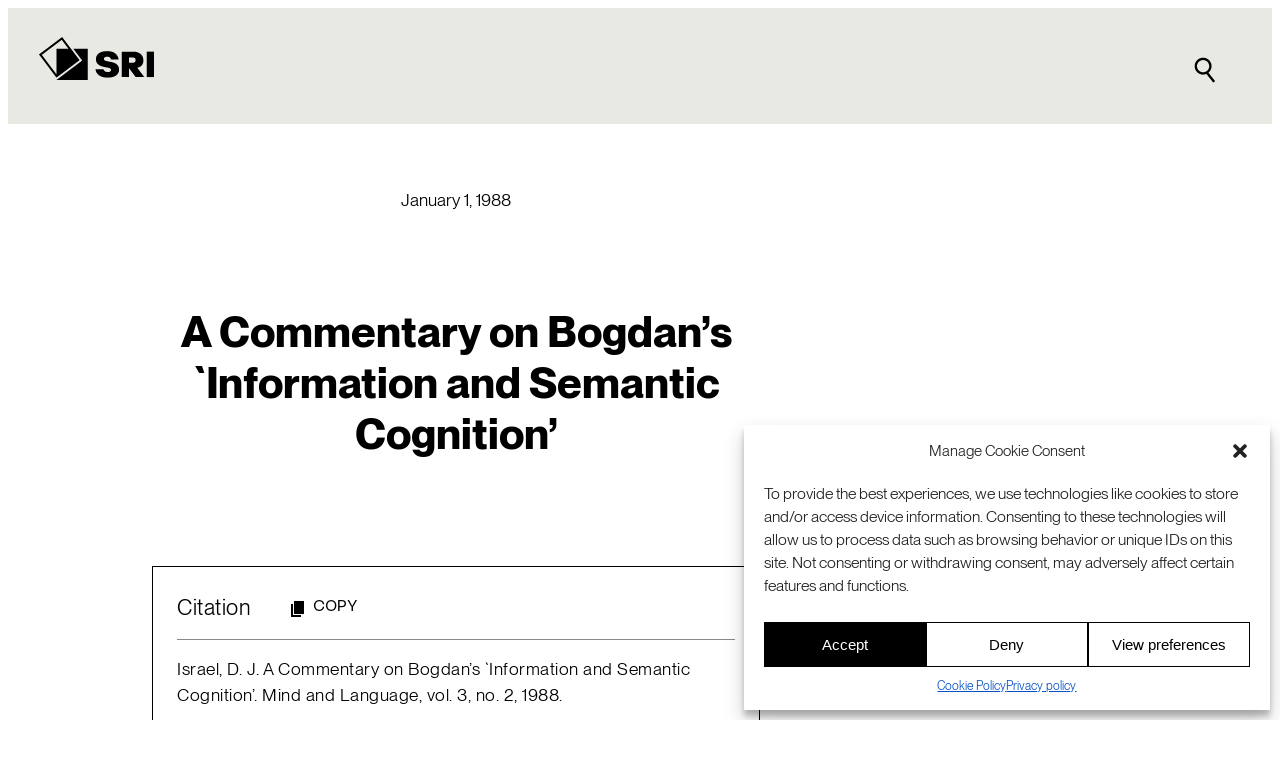

--- FILE ---
content_type: text/html; charset=utf-8
request_url: https://www.google.com/recaptcha/enterprise/anchor?ar=1&k=6LdGZJsoAAAAAIwMJHRwqiAHA6A_6ZP6bTYpbgSX&co=aHR0cHM6Ly93d3cuc3JpLmNvbTo0NDM.&hl=en&v=N67nZn4AqZkNcbeMu4prBgzg&size=invisible&badge=inline&anchor-ms=20000&execute-ms=30000&cb=ymfqtr4zy1gn
body_size: 48896
content:
<!DOCTYPE HTML><html dir="ltr" lang="en"><head><meta http-equiv="Content-Type" content="text/html; charset=UTF-8">
<meta http-equiv="X-UA-Compatible" content="IE=edge">
<title>reCAPTCHA</title>
<style type="text/css">
/* cyrillic-ext */
@font-face {
  font-family: 'Roboto';
  font-style: normal;
  font-weight: 400;
  font-stretch: 100%;
  src: url(//fonts.gstatic.com/s/roboto/v48/KFO7CnqEu92Fr1ME7kSn66aGLdTylUAMa3GUBHMdazTgWw.woff2) format('woff2');
  unicode-range: U+0460-052F, U+1C80-1C8A, U+20B4, U+2DE0-2DFF, U+A640-A69F, U+FE2E-FE2F;
}
/* cyrillic */
@font-face {
  font-family: 'Roboto';
  font-style: normal;
  font-weight: 400;
  font-stretch: 100%;
  src: url(//fonts.gstatic.com/s/roboto/v48/KFO7CnqEu92Fr1ME7kSn66aGLdTylUAMa3iUBHMdazTgWw.woff2) format('woff2');
  unicode-range: U+0301, U+0400-045F, U+0490-0491, U+04B0-04B1, U+2116;
}
/* greek-ext */
@font-face {
  font-family: 'Roboto';
  font-style: normal;
  font-weight: 400;
  font-stretch: 100%;
  src: url(//fonts.gstatic.com/s/roboto/v48/KFO7CnqEu92Fr1ME7kSn66aGLdTylUAMa3CUBHMdazTgWw.woff2) format('woff2');
  unicode-range: U+1F00-1FFF;
}
/* greek */
@font-face {
  font-family: 'Roboto';
  font-style: normal;
  font-weight: 400;
  font-stretch: 100%;
  src: url(//fonts.gstatic.com/s/roboto/v48/KFO7CnqEu92Fr1ME7kSn66aGLdTylUAMa3-UBHMdazTgWw.woff2) format('woff2');
  unicode-range: U+0370-0377, U+037A-037F, U+0384-038A, U+038C, U+038E-03A1, U+03A3-03FF;
}
/* math */
@font-face {
  font-family: 'Roboto';
  font-style: normal;
  font-weight: 400;
  font-stretch: 100%;
  src: url(//fonts.gstatic.com/s/roboto/v48/KFO7CnqEu92Fr1ME7kSn66aGLdTylUAMawCUBHMdazTgWw.woff2) format('woff2');
  unicode-range: U+0302-0303, U+0305, U+0307-0308, U+0310, U+0312, U+0315, U+031A, U+0326-0327, U+032C, U+032F-0330, U+0332-0333, U+0338, U+033A, U+0346, U+034D, U+0391-03A1, U+03A3-03A9, U+03B1-03C9, U+03D1, U+03D5-03D6, U+03F0-03F1, U+03F4-03F5, U+2016-2017, U+2034-2038, U+203C, U+2040, U+2043, U+2047, U+2050, U+2057, U+205F, U+2070-2071, U+2074-208E, U+2090-209C, U+20D0-20DC, U+20E1, U+20E5-20EF, U+2100-2112, U+2114-2115, U+2117-2121, U+2123-214F, U+2190, U+2192, U+2194-21AE, U+21B0-21E5, U+21F1-21F2, U+21F4-2211, U+2213-2214, U+2216-22FF, U+2308-230B, U+2310, U+2319, U+231C-2321, U+2336-237A, U+237C, U+2395, U+239B-23B7, U+23D0, U+23DC-23E1, U+2474-2475, U+25AF, U+25B3, U+25B7, U+25BD, U+25C1, U+25CA, U+25CC, U+25FB, U+266D-266F, U+27C0-27FF, U+2900-2AFF, U+2B0E-2B11, U+2B30-2B4C, U+2BFE, U+3030, U+FF5B, U+FF5D, U+1D400-1D7FF, U+1EE00-1EEFF;
}
/* symbols */
@font-face {
  font-family: 'Roboto';
  font-style: normal;
  font-weight: 400;
  font-stretch: 100%;
  src: url(//fonts.gstatic.com/s/roboto/v48/KFO7CnqEu92Fr1ME7kSn66aGLdTylUAMaxKUBHMdazTgWw.woff2) format('woff2');
  unicode-range: U+0001-000C, U+000E-001F, U+007F-009F, U+20DD-20E0, U+20E2-20E4, U+2150-218F, U+2190, U+2192, U+2194-2199, U+21AF, U+21E6-21F0, U+21F3, U+2218-2219, U+2299, U+22C4-22C6, U+2300-243F, U+2440-244A, U+2460-24FF, U+25A0-27BF, U+2800-28FF, U+2921-2922, U+2981, U+29BF, U+29EB, U+2B00-2BFF, U+4DC0-4DFF, U+FFF9-FFFB, U+10140-1018E, U+10190-1019C, U+101A0, U+101D0-101FD, U+102E0-102FB, U+10E60-10E7E, U+1D2C0-1D2D3, U+1D2E0-1D37F, U+1F000-1F0FF, U+1F100-1F1AD, U+1F1E6-1F1FF, U+1F30D-1F30F, U+1F315, U+1F31C, U+1F31E, U+1F320-1F32C, U+1F336, U+1F378, U+1F37D, U+1F382, U+1F393-1F39F, U+1F3A7-1F3A8, U+1F3AC-1F3AF, U+1F3C2, U+1F3C4-1F3C6, U+1F3CA-1F3CE, U+1F3D4-1F3E0, U+1F3ED, U+1F3F1-1F3F3, U+1F3F5-1F3F7, U+1F408, U+1F415, U+1F41F, U+1F426, U+1F43F, U+1F441-1F442, U+1F444, U+1F446-1F449, U+1F44C-1F44E, U+1F453, U+1F46A, U+1F47D, U+1F4A3, U+1F4B0, U+1F4B3, U+1F4B9, U+1F4BB, U+1F4BF, U+1F4C8-1F4CB, U+1F4D6, U+1F4DA, U+1F4DF, U+1F4E3-1F4E6, U+1F4EA-1F4ED, U+1F4F7, U+1F4F9-1F4FB, U+1F4FD-1F4FE, U+1F503, U+1F507-1F50B, U+1F50D, U+1F512-1F513, U+1F53E-1F54A, U+1F54F-1F5FA, U+1F610, U+1F650-1F67F, U+1F687, U+1F68D, U+1F691, U+1F694, U+1F698, U+1F6AD, U+1F6B2, U+1F6B9-1F6BA, U+1F6BC, U+1F6C6-1F6CF, U+1F6D3-1F6D7, U+1F6E0-1F6EA, U+1F6F0-1F6F3, U+1F6F7-1F6FC, U+1F700-1F7FF, U+1F800-1F80B, U+1F810-1F847, U+1F850-1F859, U+1F860-1F887, U+1F890-1F8AD, U+1F8B0-1F8BB, U+1F8C0-1F8C1, U+1F900-1F90B, U+1F93B, U+1F946, U+1F984, U+1F996, U+1F9E9, U+1FA00-1FA6F, U+1FA70-1FA7C, U+1FA80-1FA89, U+1FA8F-1FAC6, U+1FACE-1FADC, U+1FADF-1FAE9, U+1FAF0-1FAF8, U+1FB00-1FBFF;
}
/* vietnamese */
@font-face {
  font-family: 'Roboto';
  font-style: normal;
  font-weight: 400;
  font-stretch: 100%;
  src: url(//fonts.gstatic.com/s/roboto/v48/KFO7CnqEu92Fr1ME7kSn66aGLdTylUAMa3OUBHMdazTgWw.woff2) format('woff2');
  unicode-range: U+0102-0103, U+0110-0111, U+0128-0129, U+0168-0169, U+01A0-01A1, U+01AF-01B0, U+0300-0301, U+0303-0304, U+0308-0309, U+0323, U+0329, U+1EA0-1EF9, U+20AB;
}
/* latin-ext */
@font-face {
  font-family: 'Roboto';
  font-style: normal;
  font-weight: 400;
  font-stretch: 100%;
  src: url(//fonts.gstatic.com/s/roboto/v48/KFO7CnqEu92Fr1ME7kSn66aGLdTylUAMa3KUBHMdazTgWw.woff2) format('woff2');
  unicode-range: U+0100-02BA, U+02BD-02C5, U+02C7-02CC, U+02CE-02D7, U+02DD-02FF, U+0304, U+0308, U+0329, U+1D00-1DBF, U+1E00-1E9F, U+1EF2-1EFF, U+2020, U+20A0-20AB, U+20AD-20C0, U+2113, U+2C60-2C7F, U+A720-A7FF;
}
/* latin */
@font-face {
  font-family: 'Roboto';
  font-style: normal;
  font-weight: 400;
  font-stretch: 100%;
  src: url(//fonts.gstatic.com/s/roboto/v48/KFO7CnqEu92Fr1ME7kSn66aGLdTylUAMa3yUBHMdazQ.woff2) format('woff2');
  unicode-range: U+0000-00FF, U+0131, U+0152-0153, U+02BB-02BC, U+02C6, U+02DA, U+02DC, U+0304, U+0308, U+0329, U+2000-206F, U+20AC, U+2122, U+2191, U+2193, U+2212, U+2215, U+FEFF, U+FFFD;
}
/* cyrillic-ext */
@font-face {
  font-family: 'Roboto';
  font-style: normal;
  font-weight: 500;
  font-stretch: 100%;
  src: url(//fonts.gstatic.com/s/roboto/v48/KFO7CnqEu92Fr1ME7kSn66aGLdTylUAMa3GUBHMdazTgWw.woff2) format('woff2');
  unicode-range: U+0460-052F, U+1C80-1C8A, U+20B4, U+2DE0-2DFF, U+A640-A69F, U+FE2E-FE2F;
}
/* cyrillic */
@font-face {
  font-family: 'Roboto';
  font-style: normal;
  font-weight: 500;
  font-stretch: 100%;
  src: url(//fonts.gstatic.com/s/roboto/v48/KFO7CnqEu92Fr1ME7kSn66aGLdTylUAMa3iUBHMdazTgWw.woff2) format('woff2');
  unicode-range: U+0301, U+0400-045F, U+0490-0491, U+04B0-04B1, U+2116;
}
/* greek-ext */
@font-face {
  font-family: 'Roboto';
  font-style: normal;
  font-weight: 500;
  font-stretch: 100%;
  src: url(//fonts.gstatic.com/s/roboto/v48/KFO7CnqEu92Fr1ME7kSn66aGLdTylUAMa3CUBHMdazTgWw.woff2) format('woff2');
  unicode-range: U+1F00-1FFF;
}
/* greek */
@font-face {
  font-family: 'Roboto';
  font-style: normal;
  font-weight: 500;
  font-stretch: 100%;
  src: url(//fonts.gstatic.com/s/roboto/v48/KFO7CnqEu92Fr1ME7kSn66aGLdTylUAMa3-UBHMdazTgWw.woff2) format('woff2');
  unicode-range: U+0370-0377, U+037A-037F, U+0384-038A, U+038C, U+038E-03A1, U+03A3-03FF;
}
/* math */
@font-face {
  font-family: 'Roboto';
  font-style: normal;
  font-weight: 500;
  font-stretch: 100%;
  src: url(//fonts.gstatic.com/s/roboto/v48/KFO7CnqEu92Fr1ME7kSn66aGLdTylUAMawCUBHMdazTgWw.woff2) format('woff2');
  unicode-range: U+0302-0303, U+0305, U+0307-0308, U+0310, U+0312, U+0315, U+031A, U+0326-0327, U+032C, U+032F-0330, U+0332-0333, U+0338, U+033A, U+0346, U+034D, U+0391-03A1, U+03A3-03A9, U+03B1-03C9, U+03D1, U+03D5-03D6, U+03F0-03F1, U+03F4-03F5, U+2016-2017, U+2034-2038, U+203C, U+2040, U+2043, U+2047, U+2050, U+2057, U+205F, U+2070-2071, U+2074-208E, U+2090-209C, U+20D0-20DC, U+20E1, U+20E5-20EF, U+2100-2112, U+2114-2115, U+2117-2121, U+2123-214F, U+2190, U+2192, U+2194-21AE, U+21B0-21E5, U+21F1-21F2, U+21F4-2211, U+2213-2214, U+2216-22FF, U+2308-230B, U+2310, U+2319, U+231C-2321, U+2336-237A, U+237C, U+2395, U+239B-23B7, U+23D0, U+23DC-23E1, U+2474-2475, U+25AF, U+25B3, U+25B7, U+25BD, U+25C1, U+25CA, U+25CC, U+25FB, U+266D-266F, U+27C0-27FF, U+2900-2AFF, U+2B0E-2B11, U+2B30-2B4C, U+2BFE, U+3030, U+FF5B, U+FF5D, U+1D400-1D7FF, U+1EE00-1EEFF;
}
/* symbols */
@font-face {
  font-family: 'Roboto';
  font-style: normal;
  font-weight: 500;
  font-stretch: 100%;
  src: url(//fonts.gstatic.com/s/roboto/v48/KFO7CnqEu92Fr1ME7kSn66aGLdTylUAMaxKUBHMdazTgWw.woff2) format('woff2');
  unicode-range: U+0001-000C, U+000E-001F, U+007F-009F, U+20DD-20E0, U+20E2-20E4, U+2150-218F, U+2190, U+2192, U+2194-2199, U+21AF, U+21E6-21F0, U+21F3, U+2218-2219, U+2299, U+22C4-22C6, U+2300-243F, U+2440-244A, U+2460-24FF, U+25A0-27BF, U+2800-28FF, U+2921-2922, U+2981, U+29BF, U+29EB, U+2B00-2BFF, U+4DC0-4DFF, U+FFF9-FFFB, U+10140-1018E, U+10190-1019C, U+101A0, U+101D0-101FD, U+102E0-102FB, U+10E60-10E7E, U+1D2C0-1D2D3, U+1D2E0-1D37F, U+1F000-1F0FF, U+1F100-1F1AD, U+1F1E6-1F1FF, U+1F30D-1F30F, U+1F315, U+1F31C, U+1F31E, U+1F320-1F32C, U+1F336, U+1F378, U+1F37D, U+1F382, U+1F393-1F39F, U+1F3A7-1F3A8, U+1F3AC-1F3AF, U+1F3C2, U+1F3C4-1F3C6, U+1F3CA-1F3CE, U+1F3D4-1F3E0, U+1F3ED, U+1F3F1-1F3F3, U+1F3F5-1F3F7, U+1F408, U+1F415, U+1F41F, U+1F426, U+1F43F, U+1F441-1F442, U+1F444, U+1F446-1F449, U+1F44C-1F44E, U+1F453, U+1F46A, U+1F47D, U+1F4A3, U+1F4B0, U+1F4B3, U+1F4B9, U+1F4BB, U+1F4BF, U+1F4C8-1F4CB, U+1F4D6, U+1F4DA, U+1F4DF, U+1F4E3-1F4E6, U+1F4EA-1F4ED, U+1F4F7, U+1F4F9-1F4FB, U+1F4FD-1F4FE, U+1F503, U+1F507-1F50B, U+1F50D, U+1F512-1F513, U+1F53E-1F54A, U+1F54F-1F5FA, U+1F610, U+1F650-1F67F, U+1F687, U+1F68D, U+1F691, U+1F694, U+1F698, U+1F6AD, U+1F6B2, U+1F6B9-1F6BA, U+1F6BC, U+1F6C6-1F6CF, U+1F6D3-1F6D7, U+1F6E0-1F6EA, U+1F6F0-1F6F3, U+1F6F7-1F6FC, U+1F700-1F7FF, U+1F800-1F80B, U+1F810-1F847, U+1F850-1F859, U+1F860-1F887, U+1F890-1F8AD, U+1F8B0-1F8BB, U+1F8C0-1F8C1, U+1F900-1F90B, U+1F93B, U+1F946, U+1F984, U+1F996, U+1F9E9, U+1FA00-1FA6F, U+1FA70-1FA7C, U+1FA80-1FA89, U+1FA8F-1FAC6, U+1FACE-1FADC, U+1FADF-1FAE9, U+1FAF0-1FAF8, U+1FB00-1FBFF;
}
/* vietnamese */
@font-face {
  font-family: 'Roboto';
  font-style: normal;
  font-weight: 500;
  font-stretch: 100%;
  src: url(//fonts.gstatic.com/s/roboto/v48/KFO7CnqEu92Fr1ME7kSn66aGLdTylUAMa3OUBHMdazTgWw.woff2) format('woff2');
  unicode-range: U+0102-0103, U+0110-0111, U+0128-0129, U+0168-0169, U+01A0-01A1, U+01AF-01B0, U+0300-0301, U+0303-0304, U+0308-0309, U+0323, U+0329, U+1EA0-1EF9, U+20AB;
}
/* latin-ext */
@font-face {
  font-family: 'Roboto';
  font-style: normal;
  font-weight: 500;
  font-stretch: 100%;
  src: url(//fonts.gstatic.com/s/roboto/v48/KFO7CnqEu92Fr1ME7kSn66aGLdTylUAMa3KUBHMdazTgWw.woff2) format('woff2');
  unicode-range: U+0100-02BA, U+02BD-02C5, U+02C7-02CC, U+02CE-02D7, U+02DD-02FF, U+0304, U+0308, U+0329, U+1D00-1DBF, U+1E00-1E9F, U+1EF2-1EFF, U+2020, U+20A0-20AB, U+20AD-20C0, U+2113, U+2C60-2C7F, U+A720-A7FF;
}
/* latin */
@font-face {
  font-family: 'Roboto';
  font-style: normal;
  font-weight: 500;
  font-stretch: 100%;
  src: url(//fonts.gstatic.com/s/roboto/v48/KFO7CnqEu92Fr1ME7kSn66aGLdTylUAMa3yUBHMdazQ.woff2) format('woff2');
  unicode-range: U+0000-00FF, U+0131, U+0152-0153, U+02BB-02BC, U+02C6, U+02DA, U+02DC, U+0304, U+0308, U+0329, U+2000-206F, U+20AC, U+2122, U+2191, U+2193, U+2212, U+2215, U+FEFF, U+FFFD;
}
/* cyrillic-ext */
@font-face {
  font-family: 'Roboto';
  font-style: normal;
  font-weight: 900;
  font-stretch: 100%;
  src: url(//fonts.gstatic.com/s/roboto/v48/KFO7CnqEu92Fr1ME7kSn66aGLdTylUAMa3GUBHMdazTgWw.woff2) format('woff2');
  unicode-range: U+0460-052F, U+1C80-1C8A, U+20B4, U+2DE0-2DFF, U+A640-A69F, U+FE2E-FE2F;
}
/* cyrillic */
@font-face {
  font-family: 'Roboto';
  font-style: normal;
  font-weight: 900;
  font-stretch: 100%;
  src: url(//fonts.gstatic.com/s/roboto/v48/KFO7CnqEu92Fr1ME7kSn66aGLdTylUAMa3iUBHMdazTgWw.woff2) format('woff2');
  unicode-range: U+0301, U+0400-045F, U+0490-0491, U+04B0-04B1, U+2116;
}
/* greek-ext */
@font-face {
  font-family: 'Roboto';
  font-style: normal;
  font-weight: 900;
  font-stretch: 100%;
  src: url(//fonts.gstatic.com/s/roboto/v48/KFO7CnqEu92Fr1ME7kSn66aGLdTylUAMa3CUBHMdazTgWw.woff2) format('woff2');
  unicode-range: U+1F00-1FFF;
}
/* greek */
@font-face {
  font-family: 'Roboto';
  font-style: normal;
  font-weight: 900;
  font-stretch: 100%;
  src: url(//fonts.gstatic.com/s/roboto/v48/KFO7CnqEu92Fr1ME7kSn66aGLdTylUAMa3-UBHMdazTgWw.woff2) format('woff2');
  unicode-range: U+0370-0377, U+037A-037F, U+0384-038A, U+038C, U+038E-03A1, U+03A3-03FF;
}
/* math */
@font-face {
  font-family: 'Roboto';
  font-style: normal;
  font-weight: 900;
  font-stretch: 100%;
  src: url(//fonts.gstatic.com/s/roboto/v48/KFO7CnqEu92Fr1ME7kSn66aGLdTylUAMawCUBHMdazTgWw.woff2) format('woff2');
  unicode-range: U+0302-0303, U+0305, U+0307-0308, U+0310, U+0312, U+0315, U+031A, U+0326-0327, U+032C, U+032F-0330, U+0332-0333, U+0338, U+033A, U+0346, U+034D, U+0391-03A1, U+03A3-03A9, U+03B1-03C9, U+03D1, U+03D5-03D6, U+03F0-03F1, U+03F4-03F5, U+2016-2017, U+2034-2038, U+203C, U+2040, U+2043, U+2047, U+2050, U+2057, U+205F, U+2070-2071, U+2074-208E, U+2090-209C, U+20D0-20DC, U+20E1, U+20E5-20EF, U+2100-2112, U+2114-2115, U+2117-2121, U+2123-214F, U+2190, U+2192, U+2194-21AE, U+21B0-21E5, U+21F1-21F2, U+21F4-2211, U+2213-2214, U+2216-22FF, U+2308-230B, U+2310, U+2319, U+231C-2321, U+2336-237A, U+237C, U+2395, U+239B-23B7, U+23D0, U+23DC-23E1, U+2474-2475, U+25AF, U+25B3, U+25B7, U+25BD, U+25C1, U+25CA, U+25CC, U+25FB, U+266D-266F, U+27C0-27FF, U+2900-2AFF, U+2B0E-2B11, U+2B30-2B4C, U+2BFE, U+3030, U+FF5B, U+FF5D, U+1D400-1D7FF, U+1EE00-1EEFF;
}
/* symbols */
@font-face {
  font-family: 'Roboto';
  font-style: normal;
  font-weight: 900;
  font-stretch: 100%;
  src: url(//fonts.gstatic.com/s/roboto/v48/KFO7CnqEu92Fr1ME7kSn66aGLdTylUAMaxKUBHMdazTgWw.woff2) format('woff2');
  unicode-range: U+0001-000C, U+000E-001F, U+007F-009F, U+20DD-20E0, U+20E2-20E4, U+2150-218F, U+2190, U+2192, U+2194-2199, U+21AF, U+21E6-21F0, U+21F3, U+2218-2219, U+2299, U+22C4-22C6, U+2300-243F, U+2440-244A, U+2460-24FF, U+25A0-27BF, U+2800-28FF, U+2921-2922, U+2981, U+29BF, U+29EB, U+2B00-2BFF, U+4DC0-4DFF, U+FFF9-FFFB, U+10140-1018E, U+10190-1019C, U+101A0, U+101D0-101FD, U+102E0-102FB, U+10E60-10E7E, U+1D2C0-1D2D3, U+1D2E0-1D37F, U+1F000-1F0FF, U+1F100-1F1AD, U+1F1E6-1F1FF, U+1F30D-1F30F, U+1F315, U+1F31C, U+1F31E, U+1F320-1F32C, U+1F336, U+1F378, U+1F37D, U+1F382, U+1F393-1F39F, U+1F3A7-1F3A8, U+1F3AC-1F3AF, U+1F3C2, U+1F3C4-1F3C6, U+1F3CA-1F3CE, U+1F3D4-1F3E0, U+1F3ED, U+1F3F1-1F3F3, U+1F3F5-1F3F7, U+1F408, U+1F415, U+1F41F, U+1F426, U+1F43F, U+1F441-1F442, U+1F444, U+1F446-1F449, U+1F44C-1F44E, U+1F453, U+1F46A, U+1F47D, U+1F4A3, U+1F4B0, U+1F4B3, U+1F4B9, U+1F4BB, U+1F4BF, U+1F4C8-1F4CB, U+1F4D6, U+1F4DA, U+1F4DF, U+1F4E3-1F4E6, U+1F4EA-1F4ED, U+1F4F7, U+1F4F9-1F4FB, U+1F4FD-1F4FE, U+1F503, U+1F507-1F50B, U+1F50D, U+1F512-1F513, U+1F53E-1F54A, U+1F54F-1F5FA, U+1F610, U+1F650-1F67F, U+1F687, U+1F68D, U+1F691, U+1F694, U+1F698, U+1F6AD, U+1F6B2, U+1F6B9-1F6BA, U+1F6BC, U+1F6C6-1F6CF, U+1F6D3-1F6D7, U+1F6E0-1F6EA, U+1F6F0-1F6F3, U+1F6F7-1F6FC, U+1F700-1F7FF, U+1F800-1F80B, U+1F810-1F847, U+1F850-1F859, U+1F860-1F887, U+1F890-1F8AD, U+1F8B0-1F8BB, U+1F8C0-1F8C1, U+1F900-1F90B, U+1F93B, U+1F946, U+1F984, U+1F996, U+1F9E9, U+1FA00-1FA6F, U+1FA70-1FA7C, U+1FA80-1FA89, U+1FA8F-1FAC6, U+1FACE-1FADC, U+1FADF-1FAE9, U+1FAF0-1FAF8, U+1FB00-1FBFF;
}
/* vietnamese */
@font-face {
  font-family: 'Roboto';
  font-style: normal;
  font-weight: 900;
  font-stretch: 100%;
  src: url(//fonts.gstatic.com/s/roboto/v48/KFO7CnqEu92Fr1ME7kSn66aGLdTylUAMa3OUBHMdazTgWw.woff2) format('woff2');
  unicode-range: U+0102-0103, U+0110-0111, U+0128-0129, U+0168-0169, U+01A0-01A1, U+01AF-01B0, U+0300-0301, U+0303-0304, U+0308-0309, U+0323, U+0329, U+1EA0-1EF9, U+20AB;
}
/* latin-ext */
@font-face {
  font-family: 'Roboto';
  font-style: normal;
  font-weight: 900;
  font-stretch: 100%;
  src: url(//fonts.gstatic.com/s/roboto/v48/KFO7CnqEu92Fr1ME7kSn66aGLdTylUAMa3KUBHMdazTgWw.woff2) format('woff2');
  unicode-range: U+0100-02BA, U+02BD-02C5, U+02C7-02CC, U+02CE-02D7, U+02DD-02FF, U+0304, U+0308, U+0329, U+1D00-1DBF, U+1E00-1E9F, U+1EF2-1EFF, U+2020, U+20A0-20AB, U+20AD-20C0, U+2113, U+2C60-2C7F, U+A720-A7FF;
}
/* latin */
@font-face {
  font-family: 'Roboto';
  font-style: normal;
  font-weight: 900;
  font-stretch: 100%;
  src: url(//fonts.gstatic.com/s/roboto/v48/KFO7CnqEu92Fr1ME7kSn66aGLdTylUAMa3yUBHMdazQ.woff2) format('woff2');
  unicode-range: U+0000-00FF, U+0131, U+0152-0153, U+02BB-02BC, U+02C6, U+02DA, U+02DC, U+0304, U+0308, U+0329, U+2000-206F, U+20AC, U+2122, U+2191, U+2193, U+2212, U+2215, U+FEFF, U+FFFD;
}

</style>
<link rel="stylesheet" type="text/css" href="https://www.gstatic.com/recaptcha/releases/N67nZn4AqZkNcbeMu4prBgzg/styles__ltr.css">
<script nonce="MXINTJYMv9kNlWzNOi8muw" type="text/javascript">window['__recaptcha_api'] = 'https://www.google.com/recaptcha/enterprise/';</script>
<script type="text/javascript" src="https://www.gstatic.com/recaptcha/releases/N67nZn4AqZkNcbeMu4prBgzg/recaptcha__en.js" nonce="MXINTJYMv9kNlWzNOi8muw">
      
    </script></head>
<body><div id="rc-anchor-alert" class="rc-anchor-alert">This reCAPTCHA is for testing purposes only. Please report to the site admin if you are seeing this.</div>
<input type="hidden" id="recaptcha-token" value="[base64]">
<script type="text/javascript" nonce="MXINTJYMv9kNlWzNOi8muw">
      recaptcha.anchor.Main.init("[\x22ainput\x22,[\x22bgdata\x22,\x22\x22,\[base64]/[base64]/[base64]/bmV3IHJbeF0oY1swXSk6RT09Mj9uZXcgclt4XShjWzBdLGNbMV0pOkU9PTM/bmV3IHJbeF0oY1swXSxjWzFdLGNbMl0pOkU9PTQ/[base64]/[base64]/[base64]/[base64]/[base64]/[base64]/[base64]/[base64]\x22,\[base64]\\u003d\x22,\x22w6HCkmvDgMOpe8K5wqV1wqnDn8Kfwrcrwp/Cn8KCw4JAw5hTwpjDiMOQw7HCpyLDlx7ChcOmfTLCgsKdBMOlwoXColjDs8KGw5JdUcKyw7EZMsOXa8KrwoUGM8KAw6XDr8OuVDrCnG/DsXgIwrUAbG9+JTnDp2PCs8O9Lz9Bw7E4wo17w4/Dj8Kkw5k/PMKYw7p/wpAHwrnCnSvDu33CjsKcw6XDv2zCgMOawp7CmQfChsOjcMKSLw7Cvx7CkVfDjcOMNFRKwpXDqcO6w5JoSANkwrfDq3fDksKXZTTCnMOyw7DCtsK8wp/CnsKrwrk8wrvCrGXCsj3CrWHDo8K+OCnDpsK9CsOIdMOgG3Frw4LCnXjDnhMBw7rCtsOmwpVoI8K8LwphHMK8w6MawqfClsOyHMKXcTFRwr/Du1rDsEo4GSnDjMOIwqNbw4BcwrvCkmnCucOFYcOSwq4bJsOnDMKRw5TDpWEaKsODQ2fCtBHDpT4eXMOiw5bDon8iTMK0wr9AIsOMXBjCssKAIsKnfsOeCyjCrcODC8OsEUcQaGDDjMKML8KVwpNpA2Jow5UNaMK3w7/DpcOLJsKdwqZVQ0/DonjCmUtdIsKkMcOdw7rDvjvDpsK7O8OACFvCl8ODCUk+eDDCoRXCisOgw6DDgzbDl39bw4x6RAg9AmFSacK7wovDug/CggLDpMOGw6cHwoBvwp4+T8K7YcOMw49/DRwTfF7DmH4FbsOZwqZDwr/ClcO3SsKdwqbCicORwoPCnsOfPsKJwpNATMOJwqTCnsOwwrDDjsOnw6s2N8KAbsOEw7rDi8KPw5l4wqjDgMO7eBQ8Eydyw7Z/[base64]/CscKQHgvClmvDq8ORHkTCvMK+QSfCusOiWVAWw5/ClkDDocOedMK2Xx/CgcKjw7/DvsKWwqjDpFQnY2ZSc8K8CFlxwoF9csOjwqd/J1N1w5vCqTs1OTBMw7LDnsO/[base64]/DtMKCOcOCfztSFjwrL3/[base64]/DrSzDtjtpOMO0IUDDsMK8AcKhbF3CtMOhGsOMdlTDusOSehjDlxrDoMO9F8KEDAfDrMKuTFU8W19YXsOoESsow5RWVsKrw71uw5zCsFU/worCosKgw7DDscKAPsKgbSoXYQ8JbXzCu8OfaxhlIsOjK1LCkMKqwqHDoEwLwrzCssOkV3IZwr4/bsKhVcKtHSvCncKYw70RMgPCmsOBGcKuwo5gwq/DsAbCox7DmBsOwqUewqzCi8OhwpMSCy3DlcOMw5bDqx5xw7jDh8KVHsKaw7bCtQ3CiMOEwq/CrMKdwojCicOBwpPDqwjDi8O8wr5fOxlHwrLDpMORw4LDoVYhGRfDvlhnQsKjDsK+w5fDksKlwqN/w7hEEcO9KHDCjC7CtwPClcOJZ8OYw6c9bcOCZMOrw6PCk8OsOsKRZ8KwwqbDvF8yKMOpMCLDphnDlEDCgB8iw70AXl/[base64]/DuxfDosOrw6DDm1TCqcKcwqoeKlDCmcKXJsKBWW5cw7dywqXCi8KswrbCgMKIw6RrasOOw5VxV8ONG2RJQ0LCj0XCphTDp8KhwqTCg8KCwqPCoCl7GsOqaQfDi8KowpVKFUPDr2DDkH/DlcKFwo7Dh8OTw75PJWHCih3CnUJ5PMKvwonDuAvCjULCiU9AMMOEwq4mATYoGsKSwqE+w43CgsOtw79fwpbDggM4wojCnz7ClsKHwo17UmrCmCvDsljCsTjDtMOQwqZ9woDDimJxBsKSfSXDpTFLMS/[base64]/DunTDlsONwofDh8OVZ18rw7bCuGLCkcOFXRLDr8O+EMKXwr3CpBTCksOVCcOWJ0/DvXZJwrbDscKUbsO/[base64]/Hl7DpMO/[base64]/w6jCjMK/[base64]/[base64]/Ct0PCmxEDw7HDmjBpwpXDhcKdwpDCocKeSsOTwrDCvmrClBfCsUlhwp7Diy/CisOJPiMYHcOcw4bDh39GBTnDs8OYPsKiwrnDlzTDtsOGJcO6Jj97YcO5ScKhcSk0HcO/LcKXwrrCncKPwpfDvSZtw4h7w7vDoMO9IsKbVcK3H8OiAsOmdMKtw5LCoEbCiHTCt0A7IMORwp/ChcKlw7nDlsKAYcKewpXDn0FmIxrCq3rCmB12XsKKw77DhnfDjHgTS8OOw6E6w6BgZivDs04JHMODwpvCu8OzwpxCMcK4WsKEw5Anw5oSwrPDksOdwoolHxHCpsK6wrNUw4EqNcOjccKSw5HDuRcTbMOFN8K3w7LDn8OGdy9ow6/CnQzDuDLCqgFnEAkvTT3DmcOPRDkjwofCpU/Cp0zCtMKkwqbDjsKqfi3CvVbCkT02ZE3Ci2TCgSDCmsOgOhHDm8KOwrnDvX55wpZ6w4LCqEnCg8KiFMK1w43DsMOewovCjCdZw77Dnh14w7fCksO+wq/Dh3Ngw63DsGnCv8KPM8O7wpDCv0FHwpZQUF/CscKTwo4CwplgeU1ew47DlGJdwqEnwq7DuQB0GThHwqYsw4zCuyAPw69QwrHDkE3DmsOfMcOtw7/DnMKTVMOmw6kSfcKtw6EKw64Vw5HDrMOtPFU7wrHCksO7woAWw63CvinDhsKXCjnDmRl2wrfCgcKhw7FlwoZ8OcKHZSwqHixkfcObHcKKwrJ4bDbCkcOvUCvCl8OEwo7DicKaw7InTsK7MsOMDsOydRQ0w4R2CwvCt8KVw50Dw4Y7aA5IwoDDpz/[base64]/[base64]/Dj8KcwqHDocK2w4LCl8OoNcKgY8OXVsOtIMOUwpJ4wr/CmjTCknd5JVfCocKQbWPDmSsidjvDl2MrwpoLLMKHf1fCqSZMw6IawrDCtULDqcK6w7klw5Frw6deSSjDisKVwrNfYRt4wobCgGvCrsO9IsK2WsOzwrTDkwtqIlBhdBnDlWjDgAjCtVLDsEpuejY1N8KeQWTDmXvCmUDDr8KMw57Dq8O+M8O/wr0XH8OjOMOBw47CtE3CoSlqBMKowrscAllpYFwNMsOnR3LDj8OtwoYlwp55wpRZOgXDmyfCq8Orw47DqkFUwpfDiURjw6DCjD/DgQ19AQfDq8OUwrHCtMK7wqdcw67DmQnCq8Ovw77CsXrCvjDCgMOQfS1HM8OIwrl/wqvDik1TwoxzwrU9KMOEw7kbdwzCvcOKwrNpwqs/T8OhK8Owwrl1wqFHw7hbw4bCjATDkcO1VVfDuhsLw7LDhMOdwq8rFDjDpsK8w4lKwq5yWyrCsVZRw57Cv39bw71vw4DDoT/CucKhO0B+woZhwqlpXcOKw5gGw43DisKNUwg8TxkbAnBdUBzCuMKIAm9Ew5fCl8OKw4nDjMOJw4Vkw73CmMO8w6LDhMOrKWFzw7FqBsOQw6HCjA/Dp8Kkw50/[base64]/Cr8OsEsKLEsOEw43CpS7Cv8ODwqUPOXB2w5rCncOFcsOQIMOOH8KuwrACE1o6dQ5ffl/DvQzCml7CpsKYwpHCjmfDhsO0ScKLesKsNRwcwpIwQ0k9wqI5wp/CqsO+wrxdSGTDucOLwonCsGjDqsOnwoZEYsOiwqthBMOeSR3CpU9qwrxkRGjDqzzCvyjCm8OfHsOcA1/[base64]/CrsOCwrrCoRLCiMKXOsK0w7ckw4vDt8OSwrZwBMOiX8OMw7LCrg1GVhrDngrCuXXDk8K/RcO3awcow5B5DHvCh8KnDcKyw4cqwo8Mw5oGwpLDlsKNw5TDnH8RO1PDkcOzw4rCssO5w7jDoS47wrhvw7PDiUvCksOZUMKfwpPDuMKBQcOOXVIbMsOawpXDvSbDjsO4ZsKCw6F4wpMNwrvDp8Oswr/DnXvCn8OhFcK4wq3DuMKzb8KGwrp5w4k+w5dHD8KEwo5wwrISYHTCll3Cv8O8ZcOdw5TDgBPCuhZzWFjDh8Omw5rDj8OTw5/Cn8O1wpnDhmvCnUF7woMTw6nDu8Otw6TDs8OMwofCmCjDiMONM0hCbigCw6vDuC/Dq8K1c8OjDMO6w53CisOaE8Klw5rCu1HDhcOBdMOXPA7DjlwewqF5wpRxUcOywpbCtw8tw5p6PwtBwoDCvkfDk8KzesOjw7vDrnkIcn7Cmj5XcRXDkm9Bw5QaQcO5wqdCasKWwrQUwrI/GcOmEsKEw7jDtMKnwpYJLFfClF3CiUknQ0Adw6gLw5rCi8KlwqcAZ8OIwpXCqVLCqh/Ds3DDhsKZwoJmw5bDosOnTcOpa8OGwqgew70OCAnDsMKmwqzCiMKJDFXDqcK8w6nDmzYXw5xBw7s+w5dWIHVFw6fDo8KISQh/w5hJX2tcKMKvLMOsw600V2PDr8OMI37CmkwrMcObCGvCisOvKsKpTW9aZxHDq8KlXlJ4w5jChAbCr8OheCXDoMK4Dmpiw5ZzwpIVw54Lw511YsONM2fDvcKXPcKGBTJDwo3Du1PCiMO/[base64]/Dn1/DlnTDh8K1X8OpTsKEOcKoK8KYw7FOw7/Ci8KBw4TCmsKLw7PDnsOWRiQUw6pXUsOrHS/Du8OvaFPDn3MmDMK5FcK8RcKmw5tYw4Elw4BSw5gzGBkuKTvCuFMrwpPCocKOLSrDmSDDtMOGw5ZKwrrDgVvDm8OBFsK/JCNUJcOhb8O2Ay/DsDnDsU5QOMKLw5LChsOTwozCjQDDp8Knw6HDpVzChx1Mw6QJw4oowqR3wrTDgMO7w7jDr8KWw44qGxVzGFzChsK2w7VRWsKTfkAIw6Jmw6PDl8KFwrU2w75ywozCjsOYw7zCj8OOw4s+LGjDpk/[base64]/DjzbCt8KeworDgcKsV8Oowo5uwrzDjsOLwrlWw6LDt8K+Z8OAw5ExWcOiTS16w73Ck8K8woQrVlnDlU7CgQAzVgJ+w6TCtcOlwofCssK+csOUw6PCiVUkacO/wq9CwoLCkMKvEBDCp8Kpw7fChSkfw67CpU54wqcbesO6w6oiWcOaVsKcccOhMsO1wpzDrkLCjcK0WkQAYXzDqMOdEcK/MlcrWgEMw5NUwqNvbsOFw7A9aDBuPsOPWMO3w7LDvQnCn8Opwr/CqSvDlivDuMK/WMOowqRjAMKYecKWSx7Dh8OswqXDv0dTwonDnsKeQDzDosKhwpvCuRHCmcKIaXA+w6NxPcOLwqE7w5LCuBbDrjI4V8OdwoA/[base64]/Ch8Kew4NLaxzDv8KkdDodwrjCn8Kiw4DDrRppQcKYwoxzwqUFMcOmMcOPS8KdwoYIOMOqNsK3CcOQwpjCkcOVbTMXMBwtKRlQwr9hwrzDtMKueMKKFCPCm8KcbUBjXsOfCsKPw4bDrMOBMwd/w6LCsS3Dgm3CvsK+wp3Dth5nw6gtMCLCnGDDn8KVwrt4MQ49JRjDjQfCoh/CncKaacKwwrXClC49w4DChsKEQcKZS8O1wohzK8O0BzskMsOEwqxEKTw7IMO3w59aOTxNw5vDmk4Aw6rCrsKOCcKIakDDpnAXQ2bDhD9KeMKrWsOnLcO8w6XDhcKbIRV5R8KzWB/[base64]/CoMKeEmzDjMOAwpXCtBh+bEPCi8OLB8KVGG/DoMO0AsO2NUDDjMKZAsKUUiDDhcK5OsOSw7Mow6t5wrjCr8KyHsK6w44Ww5dcdkPCnsO2dcKlwoTCpMOewp9Bw4HCgcOHWXIZwpHDpcO1woBdw7vDkcKBw6AzwqXCmXvDtnlDOjcEw4xcwp/DhnHCjRjCtHkLSUc/JsOmOMOkw6/CpBnDqAHCosK6ZmcOXsKneQMQw6YXfWp6wqQVwovCocKXw4XCosOaFwhjw53DisONw51nFcKNZA3CnMOXwpIawpQLeD/DusOWMDweDCTDsAnCtRE0w5QrwqYFNMO+wqlSW8Orw7guccO3w4o5YH9ELUhewqbCnQA/ZmvDjlROHMKHdA0oKWp4UzRHE8OHw5bDusKEw4ZUw5Uea8KkEcOXwr1DwpnDp8O5LCAdECnDr8Ouw65xYcO6wpvCh3RRw6jCvTHCpsKoFMKhwqZ8RG8ZLClpwpJZZ1fDgsOQIcKsacOaSsKKwpnDrcO9XAt4LxnCrsOsTi/Ch3HDmTM7w7lfIMOJw4Zpw7rCu0Rnw6TDnsKGwo50L8KMwqPCp1/CocKTw5piWyIPw6PDlsOUw6bCjCshCkw8DEfDtcKdwpTCoMOAwr1Vw5kqw5/[base64]/CjznDlsOOw4lRLcO0esO0YCvCrzrDg8KeGmjDr8KkOMKYMXDDl8OaCCYqw4/DssKPO8O0EGnClAXDjMKfwrrDmnsTRTYPwowFwqsOw7HCpUXDv8K/w6zDujgMXDgvwpdZLRU+IzrCnsKKa8OpE2x8LmLDjcKdGmDDs8KMf0vDicOFAcOVwpE+wrImTRbCrsKuw6fCvcKKw4XDicO4w7DCsMOawofClsOmFcOOKSzDomvCsMOsW8K/wqsPV3QSPS/CoRYFd23CiwsLw4MDTnB9F8KFwqHDgMO/wo3CpWnCt2fCg31eZ8OxY8O0wqlWJm3Crk9aw6Bew5/CqB9Mw7jCjSDDvVctY2PDjA3DkTZ4w7szTcKwKsOIAWPDvcKNwrnCs8KfwoHDocOtB8KpQsO6wp58wrnCmcKZwpA3wojDscKLJkrCthsbw5DDkwLCkzXCj8KmwpcwwqrCmkDClABiL8Ogw5/CoMO8JFjCnsO1wrM/w7zCqAfDmsKHasKow7fDmsKYwpFyFMKOHMKLw7/DvAnDtcOew6XCixPDhDJIV8Oea8KqAcKhw7oywo/Dhgk8S8Obw5fCugoCN8KTw5DDvsO7CsKfw6XDvsOiw5h7SmtNwrInA8Kww4jDkhw0w7HDvnXCrxDDmsKvw5g3R8KTwoNkBDhpw6TDrFxOXTIRd8ONecO9cQbCqm/Co1MHCAMAw6rCi1AvAcK3VcOTVhrDrVB9NMOKw6sqbcK4wqNwXMOsw7fCkWxQb3tZQXgtP8Ofw6LCu8KZG8KQw4sZwpzCpBjCtDhIw6fCgXrCo8KhwoYawrTDj27CrkBDw7gkw6bDkAArwrIJw5bCu3LDrgJ7LzFYbCpZwq/[base64]/[base64]/w60dQgbCoAVvwqLCk8O1TcKWW8KsIMKfwpDCocONwoZrw61xWl7DqEx8SmZAw6d8e8KKwoQuwoPDtQIUI8KMZQdaX8OFwrzDiS5QwotuEFLDhwbCsiDCl2LDl8K/d8KLwq4INARLwoNYw65mw4dVTErDv8O6fkvCjA5GOcOMw5TDoDQGaUvDtQ7Cu8KgwpBlwpRbJxhHXcKkw4ZAwr9jwp4tUSpGSMOjwpMSw7TCnsO7csOPeVpRTMOcBCVLKzjDosOpGcOuQsOlU8KVwr/[base64]/w7YWwo8iw6xbccKfLFjDqHDDlcK0w45SN1Fqwo/CtDENfcOGdMK4CMOyOQQOEsKzOx9mwqQBwoFoecKhw6TCqMKyRsOHw6zDlnheJU7CuVzDuMKmYG3DpsOffi1VIcOwwqcIOALDulbCphDDpcKqIETDv8O7woklIBs8XnrDq1/CpMOFBG5sw4hqfSLDs8KkwpB4w5o7e8KNw5YGworCksOFw4UPbAR7VDbDg8KvCCDClcKtw7PCl8OIw7s1GcO7RVlnaTbDrcOXwpRwLyDCvcK/wpV8YRxkwqI/[base64]/wqzCrTnDpCLCu8ODVnZhT8OfQxLDol0dIl8Sw5HDssKoDzlgSsK7bsOjw5Rmw4DCo8O6wqVwFhM7GVV/[base64]/w5rDqH/CpnHCjMOWf8K8w5wPw5R0Bk/CqGPDtAhUaAbCmVfDg8K2Oh/Dkl5+w6zCncOow4vCkk97w6MSK3HCkXZpw4zDlMKUIMOySX4qPWnDpz3Cn8O0w7jCksOhw4rCp8OhwoUnwrbCt8OYXkMZwpJ/w6LDpFDDrMOKw7BQfsOow4cWA8KVw6V2w6RWAhvCs8ORIsOqWsKAw6TDtcOrw6ZDUnF9w7fCpHUaf2LCr8K0PVVIwoTDmcKtwq0ZFcOWDmVJMcK3LMOcw7bCpMKfAcK6woHDhsKURcOfMsOwbyBGw6Y2YD4CQ8OKfFFLL1/ChsKXw7ZTR3pbEcKUw6rCuSwfcRZAGcKQw5/Cm8OAwpDDlsKvLMOkw7nCnMKNc3jCgsKAw5LCmsK0woZ1fsOGwpzCsW7Duw7CncOUw6HDvUzDqXIrKmwWw6M0ccOxKMKkwp1Tw7obwprDiMOWw4g1w7TClmQlw6xRaMOzJDnDrgRHw7p+w7ZxRT/DjBY1w6oyM8OVwoMcScKCwo8rwqJMdMKFAms4PcOCAcKYUhsMw4RwOn3Dv8OcVsKqwr7Co1/Dp3/[base64]/BRo7dSPDsWZOw59WeRtYZcORGG3Cm3dSw7xpw5Rua3hHwpHCnMKiSjVxwrF0w7huw4DDiSfDuHPDlMKRfkDCt0HClcOgD8K7w44UXMKsAjvDuMKRw5vCmGPDmHjCrU5IwqfCiWvDosOVbcO7XTd8OUnDqcKLw6BMwql5wopxwo/DvsOtdMOxLcKiwrUhfgpeCMOhaXxrwo9BNVAewoQXwqxzZgcfKBdfwqDDoCHDgHDDvsOEwrI/[base64]/[base64]/CsMOXS0zCh8Kvw5nCmsOLw4bDpC7CoDlHw5TCuld0VRXCoiExw4PClD/DnhY/IwPDqlkgVsKGw44RHX7CrsOWLcOlwr/[base64]/[base64]/Ck8OeDUkcw5ZqPcO0w4bChlx5LTRlw5fCvhbDkMONw7vChT7CucOlcy/DplBtw6xGw5DCmkDCrMOzwqjCh8K0RngmEcOIQG9hw4jDu8OLXQ8Rw7oZwpLCq8KuT3gPWMOqw6Q7ecKxPiJyw6fDscOow4N1U8OaPsK6wqI4wq4YZMOPw60Jw6vCoMOnMk7CuMKAw75Ewo08w4HCnsKPd2J7AcKOM8KHVyjDvB/DhMOnwog6wq44wq/[base64]/[base64]/Cnh7CjSLCnMKdwoTDhcK2ahTDpMK/[base64]/DhkXCpcKCW8K7wpodBsOGwpbCsGDDoxsDw7bDu8KsdmhUwqvColl1VcKBIE3DrMOTFcOPwoMlwqkEwocXw53DmyfCosKgw7IMw4nCisKsw6V/[base64]/CrMOLwonDjQsxwpRHVsOywrvDpsK1ccOGw4p7w63CtUQPNTwQDFwsP0XCksOGwrRDejLDscOzHCvCtkp0woHDqMKAw5HDi8KXSj4lJxNWbE0ycnbCvcOFMDlawqnDoQrDqsK7BH9Rw6c/wptAwoDCksKPw59RQFRWJMOSZjcuwo0FZMOYIxfCqcK0w6pnwqPDm8ONasK+wqvCh2DCrn9nwqfDlsO3w7XDiHzDkMOdwp/[base64]/w7/CljNJw6oWw47CmWcEwr1Gw6rCncOzBxrCsQRWNcO/wpZ7w5o0w53CvkHDrMKow6EkJX18woQDw692woICX3sswrXDqMKcVcOkw7zCrlU9wpQXei5Aw6bCk8Kew6hjwrjDuVsKwonDohNhU8OlEMOXw5nCuGFewqDDiwUfJnHCriQRw7w3w6/DjSs5wp4LGDfCgsKLwqbCsi/DtMOtwrReQ8KcbsKyWhQoworDg2nCi8OsVTJyOSk5Qn/[base64]/CiR01w7jDuCo0TmDDrsO3w4rDv8OCwrwawrzCnSpfwoDCksO0FsK+wqMQwpDDmg/DpMOJJ3pOJsKQwrxJETAsw6A0Zm4gDMK4WMOow57DgcK0JxIgYRI3PMKgw4RAwq98KzXClC4hw4nDqF0zw6cZw6bCg0IFYF7Ct8OGw6RuKcO1wpTDvWvDi8K9wpfDusO6AsOSwr/CrE4QwopHVsK/w7/CmMOLJlUqw7HDtkHDgMO9OxvDv8OlwonDrsKdwprDrRbCmMKRw5TCmDElO2JReDI3IMKVF3FHdQJ3CiTCnj/[base64]/[base64]/Dhi4hQsKjwpDDk8OFc23CrX5Ow4k5w7Ydw4bCiAkqDW7Dm8OjwqcEwprDgcKIwoRRSU08wqvCosOSw4jDgsOBwqtMXsONw6fCrMKdRcO3dMOiKRcMKMOcw6/DkzcQw6PCoXoNwpJVw6/DkBNVccKtAsKVTcOvRMOUwp8rNsOHGA3DksOxOMKTw6wBWG/DvcKQw4LDvAXDgXhTdF8jXV9zwrPDg3zCqjPDnsO+ckjDrh3DnV/CqivDl8KEwp8Fw64xUnxbwozDhw1tw5zCtMO+wpHChl8Gw4HDq1w1RlR/wqRpXcKOwqrChlPDtmLChsO9w5kIwqFUe8Oswr7Chippwr98e2RFwrF+SVM0ElorwrtwTcODIMODNygTBcOpNSnDrVHDkw/[base64]/wonDssK+w73DgcK6RMOoFwUmwoMUXcKMRsO9Nhogwrc/LUfDm20IcXs5w4LCrcKZwrFkw7DDv8KgXV7ChAfCpcKUMcOYw5/CmErCp8O4NMOnHMOKW1Arw71lasONEcONE8K5w6zDugHDk8KcwowaGMOoHWDDmEARwrlDTsODHSxedsO3wqdFFnzCvnXCkVPDsg7CkVRIw7VXwpnDv0DCryQ0w7JQw4PCqEjCosOTUALCp0/CmcKAwqPDk8KRH0DDhcKmw6MGwqHDpMKlwovDuztWEg4Dw5J/[base64]/J8KWwqx2T00JwoLDqFtCZD7DnQvClcOub0ssw7jChB7DtCsfw45CwpfCs8OYw6RoYsKKD8KRRMOrw7UtwrXDgjgRJMKkQMKjw5HCk8KNwo/DucKAe8KIw5TDh8Ojw6HCtMKpw4gTwohzVj5rO8Kjw4bCmMKuImsCTAIZw4YrGTXCrcOAHcObw5zCo8OMw6nDocOTMMOlBCjDlcOWHMOvayTDrcOWwqpSwo3DgMO5w6PDmzbCqWrDkcKZZQDDjkDDo0lgw4vCnsOgw6EqwprCjcKKG8KRw7/Ck8Kawp92bcOpw6HDqQLCnGTDnCHCiDPDu8KyT8K7wozCn8OawoXDs8KCw6HDs3bCt8KXfcOXaT3CqsOkKMOGw6JUAF94IsOSZMKcXCIGeUPDrcKEwq/[base64]/wrbChmDCixsPAHMGwojDs0HCi2lgS8OQwosJCifDkzgASsORw63DkE91wr/DrcKJYAPDjDXDsMKlTMOvQWjDgsOeBG8rblQuLEVewovClCzCgxxtw7PCigLChERbLcKww7vDg1/DoCc+wqrDv8KDJVDCkcOQRcOsG18SZz3DjDRmwppfwojDoR3CrDFtw6fCr8KfScKbbsKMw5XDgMOgw7xKFcOlFMKFGnzClRzDjm80Kh3Ds8Ouwrk7KnBnw6bDqy4AQCPChnsVL8Oxfn1Bw5PCpQTCl3sLw5tYwrJsHR/Ch8KFHwo7FQEHwqHDlh1/wrHDhcK4QhTCqsKCw7fDiE7DhHjCisKMwpHCs8Krw607RMOqwpLCrGTCs0bCqWfDszliwpk0w6vDrhXDgzI+BMKeTcKZwo1ow7RAPwfCihZMw4VwPMK4FC9Gw6M6wrt6w5J6w5DDk8Kpw6DDk8KAw71+w5hyw4zDvsO4cRTCjcO3EcOBwqRLcMKiWjM3w6RRw5nCicK/CCFnwrcJw5zCmk4Uw4dYBDV9CcKhPSPCocOLwrHDrHzCpB9kW3lZNMKZTcOzwqTDpSh7YV3CsMOuScOLXgRJDQJVw5/CpU1JM3MIw4zDi8OZw5tZwoTDiXQSZz8Mw7/DlQAEw7vDkMOsw5ULw5Uuc2XDs8OmKMO4wr58DsKUw6tubQfDgMOfX8OzZ8OsICTCv1vDnR/Dp37Dp8KUJsKXcMOELHjCpiXDpirCksOiwp3Dv8OAw6cwScK+w5VtMFzDjEfCpTjCrk7DtFY/NwTDp8O0w6PDm8KWwrfDiGtTYlLCngBfc8KIwqXCtsOpw5rCsVrDkhYCT1UIMVBIXVPDi2vCl8KHwoXCpcKnFcOxwq3DosOYSGTDo2jDr1LDt8OUdMONwrLDtMKZw6nDo8K/JgZDwrhPwrrDn1dyw6PCusOIwpAZw6BXwrjCrsKoURzDm27DlMOIwocIw48YbMKMw5nCtXXDj8KDw7jDp8ORUCHDmcOkw5bDnS/[base64]/[base64]/DtMOaGGY/CMOoQsKSw4DDs8ONJMKxH8KuwpgCFsOebcOfcMOVPsOoZsOMwobDtDZkwqJzXcKcdGssIsKDwqTDoVrCqyFNw4rCjHTCssKew4HDkXDCp8KXwoTDssK0eMOFKCzCosOtCMKyHUNMWWx4Ri/ClW5tw6XCvmvDgGnCg8OJK8OadGwsAnzClcKuwo8gGQjDlcO+wovDrMKJw5sHHMOpwphEb8KoKcOQcsOpw7nCscKaPXPDtB95CRI3wrY6TcOnCiZSLsOjw4/ClcOYwrIgPsOSwoTClzIjwp7CpcOzw6DDoMO0wr9ow6PDik3Diz3Ck8KswoTChsO+wr/DvMOfwq3ClcK/R2wTPsOfw5NgwoMiVWXCpiHCvsOewrXDpcOSdsK+wqvCjcOVK1wpaiEZD8KMFsONwoXDpm7CtEIvwrHDlsOEw5jDgXLCpgLDogbChELCjl4Tw5Yiwq0uw6pzwp/ChAUSw4BAworCmsOPK8KUw7oDbMOww5jDl33CpTpcSWJqJ8OafGzCgsK8w5RGXDLCqcKZI8OsAhxzwo99d3t5GwAewoJAY30Uw4oow5l6QsO8w5NxIsOgwrDCkg9kSsK4wqrDqMOcTsOwTsO6cg/Dj8Kpwqsgw6ZDwr9zYcK7w4hGw6fCicKdMsKJIFjDrMKWwqzCncK+YsOGAcOow5g+wrQgZl0cwoDDksOCwr7CnyjDiMO5w7pnw4fDvkzCnRhzAcKRwqXDiQxoLW/Cvmo5BcOqHcKkH8KRDFXDoxVtwq/Cp8O6LUbCuk8sf8OresK0wqAbV2LDvwxBwpbCgjdqw4HDgRIVccKcSMOEMELCrMOrwozDsX/Dql0EWMO6wpnDpMKuCzLCssONEsOPwrJ9W0zCgig1w6zDkC5Xw5B2w7Zew6XDs8Okwr/CuzhjwqzCqjZUA8K/[base64]/[base64]/Ct8O7FAVCwr/[base64]/DkTvDqXTDscOBdcKvw74GwrTDrToPwrdqwofCuFlGw6zDgxzCrcOUwqPDn8OsNcOlcT1Dw5/CsWc7S8KRw4oSwp5mw5F1LhIoDsKMw7ZMYQhiw4trw7/DhWgQRcOoYTYZOnbCpwPDrz9/wptzw4nCssOOPMKdHllAb8OCLMO9w6Vewp07QQTCjn8iJMKPUj3CnCDDl8K0wpM9FcKiEMKZwoVOw4xjw6nDpz8Hw5g4w7F8TMOgd2IBw4rCj8K/BzrDrsOBw61YwrZ8woI+NXfDi3fDh3vDrlgmPV8ma8OidsOPw7IyIEbDicO1w4XDs8KqEH7CkxXCt8OGT8OZICnDmsK7w483w7llwrXDsUIywp3DjzvCrMKqwqVMGwZ4w7Uow6bDjMOUXgnDmyvCrMKHbsODYkpawq/[base64]/[base64]/CpMK1wq3CgcOZw5EmK8OGw5vCj1cnwqjCpcObwobDh3lQKcOVwowqIC5UF8O+wp3DjcKswrJhYBRaw7MIw6PClwnCqTVeUcKww4/[base64]/Cj0puV8OUw5xRw5PDu0A5awzDiMKow7kmD8KfwqbDvMODT8K5wrkIZx/CuEjDgT5rw4vCr0NzXsKARHXDth11w6lYdcKgIcKFasKEYkVfwpIuwpIsw5hgw7B6woPDvA0kVk87OcO5w4lmLcOmwr/DmMO/C8Kuw6XDoCJXAsOwZsKwUWXClxV0wpVYw7PCv2IPQxxNw5fChFMmw7RbOsOBY8OGFDsCKQA5wrzCpyUkwqrCp3jDqEnDu8KlDm/Dm0EFP8OHwr4tw5hGOsKiCWE/FcOFMsKFwr9Iw5M2ZQJhUMKmw5XCgcOefMKBfD7CtMKlMsKTwp3CtsOuw5gMw4TDlcOpwrxvXR8XwojDscOyaGPDs8OSY8OswrQrQcOJSE5XPgDDvMKoWcKgwr/[base64]/CnsOiwp0MD8Kqw4pHwpDCm2jDrMOrw4/[base64]/IcKewqBqVC58w7g4w6TCgQLDhEN0wo59fRrCksKsw6sfKcOxwrINwpHDt3XCnxJ4B0XCo8KcLcOQIzbDqFfDoCc2w53CmVBACMKfwplRYzLDg8OtwrjDtMOAw4nCiMO+CMOVTcOnDMOhSMO2w6lBRMKNKAJCwoHChH/CrMKXQMKKw4sDZ8Onb8OLw7dGw505wp/Dh8K/[base64]/w6TDt8OkbWkpV8ONwq7Ck0wsw5jCll7DpCoaw4s0JQNgwp7DkGdjJj7CnjJ2wrHCnSnCg3AKw7JsEsOIw4fDogfCl8Kew5YRwpfCqkYUwrNJWsKkYcKnQ8KbdFjDoCNeJH45L8OYLQ4Sw5/ChV3DtMKbw5LCucK3fBtpw7tGw6dFUn0Kw7HDrifCsMO4FErCmAvCoX3Dh8KlTF8cP1U3w5DCr8OPL8OmwoTCgMK/csKyIsOEGBTCj8OcZEPCi8OOPR5gw7McfT04wq5CwpEEIMKswqYRw4rDi8OXwp86M2jCq1R2FHDDvAXDgcK5w4rCmcOqDsOmwrjDgUVRw7pjTsKFwo1SXHrCpMK3RsKgwqohwoAHUFwzZMO+w4vDrsKEc8K1f8O/w7rCmiJ3w6LDrcKyF8KpCS/Cgl4ywq3CpMK/[base64]/Qi/[base64]/[base64]/CgMOfw6bCi8O6wpB/w6PDiMKTP8Kmw5TCpQElw7UVF0TDv8KNw6vDtcKsOsOsWwHDpcOeWTTDgmTDmcOAw6sPMsODwpjDtlDDgMKdWgZfScK1bcOswp3Cr8KlwqEOwqfDm2siw67Dh8Kjw4t8MMOmTsOqQ3TCiMObI8OnwrgmLRwsUcKWwoFkw7h/W8K5BMKgwrLClinCo8OwFcOwVC7Dp8OOSMOjL8KEw7dOw4zCt8OcQkoQRcOYZTE6w4lGw6BUWDQhYcO7azNrWsKrGxrDu33DksKvwqlvw7/DhsOYw67CrsK6ZmsqwqhHSsK6ACfDvcKWwrlsXzxnwp/CiD7DrSYBIMOBwrVZwoJJQ8KBUcO+wprDuWw2c3tbU3DCh0XCp3fCr8OIworDgsOQNcKxBHVowoHDgjgCAMKnwqzCpk8rJ2vCkhM2wo0qEMKRIhLCgsO9ScOuNGZySlADAsOLVAjCn8OUwrQSAWJlwoXCuGoZwqHDusO/EwgUVkFIw4lPw7XCssObw7LDlz/Dm8ORVcOVwrvCm37DsXzDll5YbsObDSfDl8KpMsOOwohkw6fCnQfCo8O4woRmw6Y/woLDnnsnUsKGMi4vwqgUwoQFwo3Dp1MifcKewr9+wrvDmcKkw4PCmyt4Fk/CnsOJw5wmw4LDlhxZRMKjJ8Kpw7AAw4MKSlDDrMO4wqnDuzZzw5/CmWIOw6rDi309wqfDnRp6wp5nawTCs1jDjsOFwoLCn8KcwpVXw5vCnMKuUV/Dm8KkdcK8wpwlwrE0wp7CmhsVwo0HwonDvXN1w6HDv8KzwoYVRAbDlHESw4XCrkLCiCfCucOSHsKGUcKnwo7CncK5woLClcKIAMKbwpbDu8KTw65xw5x7MABgYjEuCMOwAnrDrcKHcMO7w4FUAFBtwqtjV8OZO8K4OsOiwoAXw5poXMK3w6xuBsKjwoA/[base64]/D8OWwovDpDjDm8KRw7AmE8K0VBs9w67DqAHDnT/CtUfCisOawpZjf8OgwqDCuMKeF8KRwoFpwrHCrnLDmsOKcsKQwrcxwplIe2MIwoHDjcO7E0VBw6E4w7jCiSIcw7IrFT4rw40Cw4bDk8O6F1g/a1/Dr8OhwpNQXMKwwqjDjcO6PMKXPsONTsKUZDHCi8KfwoTDn8OxAxQNcXfCvHJ8wq/Ct1bCuMOYM8OAUcO8UVxMGcK2wqnDkcO8w65UNcO3fMKDS8K9IMKVwqt9wqIOw5PCpUISwpnDlXBpwpHCmTBlw6/[base64]/w5IWwpTDrcOIwoDCh3fDsMOaITkIVMKmKx11RQMlcznDqmQjw53DjTUIDsK0TsO3wpjCnw7CukI1w5QXS8OeVCp0w6AjBFDDs8OzwpB6wpRbJkXDtGotfsK6w4lELMOGKVDCmMK2wofDtgbDmMOGw518wqN2eMOFcMKTw4DDvcOtOQXCuMO4wpLDlMOUa3/CmFPDuCtZwog+wqDCpcOhWk/Dsh3CgcOvDwXCgMOOw457KcO4w5oHw68LFjgKecKpF0XCksO/wrtUw7XDosKqw6oLDiTDvV7CoThtw7UfwowWNCIHw6RQZR7DlREGw4bCnsOOYU1Yw5Nvw6suw4fDqR7ClWXCrsKCwqvChcKgARMZbcKxw6zCmDHDlQ9DesOuNsOHw6wnMMOOwojCl8KCwpjDvsOsIQgaSwHDlx3CnMOKwqXChV9C\x22],null,[\x22conf\x22,null,\x226LdGZJsoAAAAAIwMJHRwqiAHA6A_6ZP6bTYpbgSX\x22,0,null,null,null,1,[21,125,63,73,95,87,41,43,42,83,102,105,109,121],[7059694,822],0,null,null,null,null,0,null,0,null,700,1,null,0,\[base64]/76lBhnEnQkZnOKMAhmv8xEZ\x22,0,0,null,null,1,null,0,0,null,null,null,0],\x22https://www.sri.com:443\x22,null,[3,1,3],null,null,null,1,3600,[\x22https://www.google.com/intl/en/policies/privacy/\x22,\x22https://www.google.com/intl/en/policies/terms/\x22],\x22IAkFMCcLhpYC38bFg8JckJsc5xabwTwOQuJdFLoK25c\\u003d\x22,1,0,null,1,1769279270504,0,0,[168],null,[64,208,135,243,44],\x22RC-9wq6OF71zmeUJw\x22,null,null,null,null,null,\x220dAFcWeA7lYdqa7lGBr03G0Xj4NgNx_CN26cp8jOeTE8Lvai0yUt620DNTlKYadPazAD13WhETQFaQoFIN1O-YZ5_UhS2r9iQPOA\x22,1769362070666]");
    </script></body></html>

--- FILE ---
content_type: text/css; charset=utf-8
request_url: https://www.sri.com/wp-content/plugins/sri-blocks/css/featured-bios.css?ver=1.50.0
body_size: 550
content:
@charset "UTF-8";

/* note: this block style has been kept as an alternate to the "person-list" style because many bio images are low-resolution and do not suit the larger rendered size that "person-list" provides */

.is-style-featured-bios {
	--featured-bio-image-height: 170px;
	--featured-bio-para-max-height: 130px;
	--inline-padding: 0;
}

.is-style-featured-bios
	:is(.wp-block-post, .sri-repeater-item):is(*, :hover, :focus) {
	background-color: transparent;
	box-shadow: none;
	border: none;
	outline: none;
}

.is-style-featured-bios
	:is(.wp-block-post, .sri-repeater-item)
	> *:not(.wp-block-post-featured-image) {
	margin-inline: var(--inline-padding);
	margin-bottom: 10px;
	margin-top: 0px;
}

.is-style-featured-bios
	:is(.wp-block-post, .sri-repeater-item)
	.wp-block-post-featured-image {
	aspect-ratio: unset;
	margin-inline: 0;
	margin-top: 0;
	margin-bottom: 10px;
}
.is-style-featured-bios
	:is(.wp-block-post, .sri-repeater-item)
	.wp-block-post-featured-image
	img {
	height: var(--featured-bio-image-height);
	width: var(--featured-bio-image-height);
	aspect-ratio: 1 / 1 !important;
	object-fit: cover;
	margin: 0;
}

.is-style-featured-bios
	:is(.wp-block-post, .sri-repeater-item)
	.wp-block-post-date {
	display: none;
}

.is-style-featured-bios
	:is(.wp-block-post, .sri-repeater-item)
	> .wp-block-post-terms {
	font-family: var(--sri-blocks--ff--heading);
	font-size: 13px;
	font-weight: 500;
	text-transform: uppercase;
}
.is-style-featured-bios
	:is(.wp-block-post, .sri-repeater-item)
	> .wp-block-post-terms
	a {
	color: var(--clr-accent);
}

.is-style-featured-bios
	:is(.wp-block-post, .sri-repeater-item)
	> .wp-block-post-title {
	font-family: var(--sri-blocks--ff--heading);
	font-size: 19px;
	line-height: 1.5;
}

.is-style-featured-bios
	:is(.wp-block-post, .sri-repeater-item)
	> .wp-block-post-title
	a {
	color: var(--sri-blocks--clr--contrast);
}

.is-style-featured-bios
	:is(.wp-block-post, .sri-repeater-item)
	> .wp-block-post-title
	a:is(:hover, :focus) {
	color: var(--sri-blocks--clr--contrast);
}

.is-style-featured-bios
	:is(.wp-block-post, .sri-repeater-item)
	> .wp-block-post-excerpt
	.wp-block-post-excerpt__excerpt {
	max-height: var(--featured-bio-para-max-height);
	display: -webkit-box;
	-webkit-box-orient: vertical;
	-webkit-line-clamp: 5;
	overflow: hidden;
	text-overflow: ellipsis;
	font-family: var(--sri--blocks--ff--serif);
	font-size: 16px;
	line-height: 1.6;
}
